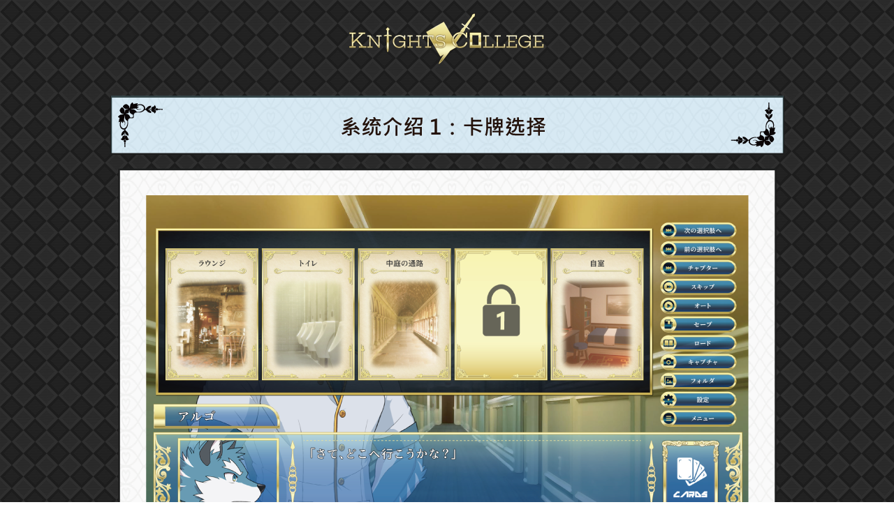

--- FILE ---
content_type: text/css
request_url: http://kaiju09.com/knights_college/wp-content/uploads/elementor/css/post-733.css?ver=1760743767
body_size: 228
content:
.elementor-733 .elementor-element.elementor-element-40998f6{text-align:center;}.elementor-733 .elementor-element.elementor-element-65edd8d{text-align:center;}body.elementor-page-733:not(.elementor-motion-effects-element-type-background), body.elementor-page-733 > .elementor-motion-effects-container > .elementor-motion-effects-layer{background-image:url("http://kaiju09.com/knights_college/wp-content/uploads/2019/09/diagonal-squares.png");}